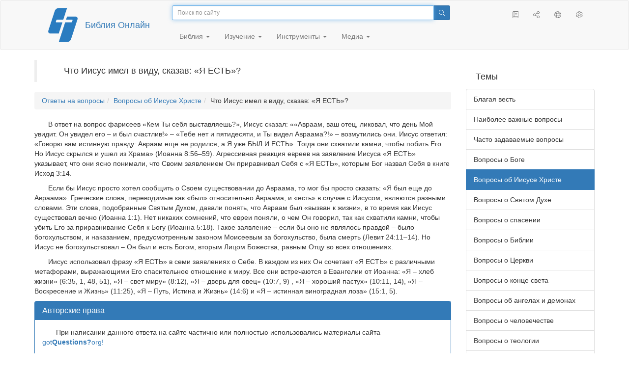

--- FILE ---
content_type: text/html; charset=utf-8
request_url: https://only.bible/qa/488-i-am/
body_size: 6565
content:
<!DOCTYPE html>
<html lang="ru"><head><title>Что Иисус имел в виду, сказав: «Я ЕСТЬ»? / Ответы на вопросы | Библия Онлайн</title>
<meta charset="utf-8" />
<meta http-equiv="X-UA-Compatible" content="IE=edge" /><link rel="icon" href="https://static.only.bible/favicon.svg" type="image/svg+xml">
<meta name="viewport" content="width=device-width, initial-scale=1, maximum-scale=1,user-scalable=0" />
<meta name="author" content="" />
<meta name="customer:languages" content="ru-ru" allowed="xx-xx ru-ru ru-ca uk-ua be-by en-gb" active="ru-ru" bycustomer="" />
<meta name="customer:country" content="" />
<meta name="customer:state" content="" />
<meta name="customer:city" content="" />
<meta property="og:locale" content="ru_RU" />
<meta name="twitter:card" content="summary" />
<meta name="twitter:site" content="@rubible" />
<meta property="og:url" content="https://only.bible/qa/488-i-am/" /><!-- need add links --><link href="https://static.only.bible/design/s7sihu/lIAA.css" version="s7sihu" value="lIAA" id="custom-design" rel="stylesheet" settings="JL01" type="text/css" crossorigin="anonymous" /><link href="https://ajax.googleapis.com/ajax/libs/jqueryui/1.12.1/themes/smoothness/jquery-ui.min.css" rel="preload" as="style" type="text/css" crossorigin="anonymous" onload="this.rel='stylesheet'" /><link href="https://static.only.bible/c/css/10_ext-HLVOsWnd.css" rel="preload" as="style" type="text/css" crossorigin="anonymous" onload="this.rel='stylesheet'" /><link href="https://static.only.bible/c/css/20_core-t7nE5zDl.css" rel="preload" as="style" type="text/css" crossorigin="anonymous" onload="this.rel='stylesheet'" /><script src="https://static.only.bible/js/language/s7siki/ru-ru.js" value="ru-ru" id="custom-language" defer></script><script src="/rebuild.js" defer></script><!--[if lt IE 9]><script src="https://static.only.bible/c/js/01_ie8-H9uauIHX.js" type="text/javascript" defer></script><![endif]--></head><body><nav id="nav" class="navbar navbar-default"><div class="container"><a class="show-on-focus js-skip-to-content" href="#start-of-content" id="skiptocontent" tabindex="1">Перейти к содержимому</a><div class="row xs-button"><div class="col-xs-12 col-sm-3" id="navbar-header"><div class="brand"><div class="img-brand"><img align="left" alt="Библия Онлайн" class="navbar-brand" height="50" src="https://static.only.bible/img/bibleonline.svg" width="45"/></div><a class="navbar-link" href="/">Библия Онлайн</a></div><div class="buttons nav-buttons-xs"><button aria-controls="navbar" aria-expanded="false" aria-label="Навигация" class="navbar-toggle collapsed" data-target="#navbar" data-toggle="collapse" type="button"><span class="sr-only"></span>
	<i class="fal fa-bars"></i></button><button aria-controls="navbar" aria-expanded="false" aria-label="Поиск" class="navbar-toggle collapsed searchlink" data-target="#searchbar" data-toggle="collapse" type="button"><i class="fal fa-search"></i></button><button aria-controls="navbar" aria-label="Слушать" class="navbar-toggle collapsed audio-play" type="button"><i class="fal fa-pause pause-button"></i>
	<i class="fal fa-headphones play-button"></i></button><button aria-controls="navbar" aria-expanded="false" aria-label="Список книг" class="navbar-toggle collapsed bible-books books-modal show-modal-window" data-target="#books" data-toggle="collapse" type="button"><i class="fal fa-book"></i></button></div></div><div class="collapse navbar-collapse" id="navbar"><div class="col-lg-6 col-md-5 col-sm-4 searchbar" id="navbar-search"><form action="/search/" class="w-100"><div class="input-group input-group-sm"><input placeholder="Поиск по сайту" aria-autocomplete="list" autocapitalize="off" autocomplete="off" autocorrect="off" autofocus="autofocus" class="form-control input-search" incremental="true" maxlength="400" name="s" spellcheck="true" type="search" value=""/>
<span class="input-group-btn"><button aria-label="Поиск" class="btn btn-primary" type="submit"><i class="fal fa-search"></i></button></span></div></form></div><div class="col-lg-3 col-md-4 col-sm-5" id="navbar-buttons"><ul class="nav navbar-nav navbar-nav-right"><li class="hidden-nonsc hidden-xs"><a aria-controls="navbar" aria-expanded="false" class="collapsed searchlink" data-target="#searchbar" data-toggle="collapse" href="#search"><i class="fal fa-search"></i></a></li><li><a class="hidden-xs bible-books books-modal show-modal-window" href="#books" id="books" tooltip="Книги Библии"><i class="fal fa-book"></i></a></li><li class="show-withaudio  hidden-xs"><a class="play-button audio-play" href="#play" tooltip="Слушать"><i class="fal fa-headphones"></i></a></li><li class="show-withaudio hidden-xs"><a class="pause-button audio-play" href="#pause" tooltip="Пауза"><i class="fal fa-pause"></i></a></li><li class="share-modal show-modal-window"><a href="#share" id="share" tooltip="Поделиться"><i class="fal fa-share-alt"></i></a></li><li class="languages-modal show-modal-window"><a href="#language" id="languages" tooltip="Языки"><i class="fal fa-globe"></i></a></li><li class="show-withcache settings-modal show-modal-window"><a href="#settings" id="settings" tooltip="Настройки"><i class="fal fa-cog"></i></a></li></ul></div><div class="col-sm-9" id="navbar-menu"><ul class="nav navbar-nav navbar-nav-left"><li class="dropdown"><a aria-expanded="false" aria-haspopup="true" class="dropdown-toggle" data-toggle="dropdown" href="#" role="button">Библия <span class="caret"></span></a><ul class="dropdown-menu"><li><a href="/bible/read/"><i class="fal fa-bible"></i> Читать Библию</a></li><li><a href="/plan/"><i class="fal fa-calendar-alt"></i> Планы чтения</a></li><li><a href="/bible/"><i class="fal fa-language"></i> Все переводы</a></li><li class="divider" role="separator"></li><li><a href="/audio/"><i class="fal fa-headphones"></i> Аудиобиблия</a></li><li><a href="/video/deaf/"><i class="fal fa-sign-language"></i> Видеобиблия</a></li><li class="divider" role="separator"></li><li><a href="/children/ibt/"><i class="fal fa-male"></i> Детская Библия</a></li></ul></li><li class="dropdown"><a aria-expanded="false" aria-haspopup="true" class="dropdown-toggle" data-toggle="dropdown" href="#" role="button">Изучение <span class="caret"></span></a><ul class="dropdown-menu"><li><a href="/qa/"><i class="fal fa-question"></i> Ответы на вопросы</a></li><li><a href="/library/"><i class="fal fa-books"></i> Библиотека</a></li></ul></li><li class="dropdown"><a aria-expanded="false" aria-haspopup="true" class="dropdown-toggle" data-toggle="dropdown" href="#" role="button">Инструменты <span class="caret"></span></a><ul class="dropdown-menu"><li><a href="/tools/"><i class="fal fa-tools"></i> Все инструменты</a></li></ul></li><li class="dropdown"><a aria-expanded="false" aria-haspopup="true" class="dropdown-toggle" data-toggle="dropdown" href="#" role="button">Медиа <span class="caret"></span></a><ul class="dropdown-menu"><li><a href="/video/"><i class="fal fa-film"></i> Видео</a></li><li><a href="/library/"><i class="fal fa-books"></i> Библиотека</a></li><li><a href="/wallpapers/"><i class="fal fa-mobile-alt"></i> Обои</a></li><li><a href="/download/"><i class="fal fa-download"></i> Скачать</a></li></ul></li></ul></div></div></div><div class="collapse navbar-collapse container" id="searchbar"><div class="col-xs-12 col-sm-9 col-sm-offset-3 searchbar"><form action="/search/" class="w-100"><div class="input-group input-group-sm"><input placeholder="Поиск по сайту" aria-autocomplete="list" autocapitalize="off" autocomplete="off" autocorrect="off" autofocus="autofocus" class="form-control input-search" incremental="true" maxlength="400" name="s" spellcheck="true" type="search" value=""/>
<span class="input-group-btn"><button aria-label="Поиск" class="btn btn-primary" type="submit"><i class="fal fa-search"></i></button></span></div></form></div></div><div class="collapse navbar-collapse container audioplayer" id="audiobar"><div><div class="row"><div class="col-xs-12"><div class="progress seek-bar"><div aria-valuemax="100" aria-valuemin="0" aria-valuenow="0" class="progress-bar audio-progress play-bar" role="progressbar"></div></div></div></div></div><div class="col-xs-12"><span class="audio-title"></span>
		<span class="time">
		<span class="current-time"></span><span> / </span><span class="duration"></span></div></div></div></nav><div class="print-head visible-print-block"><noindex>
		<img height="120" src="https://static.only.bible/img/bibleonline.svg"/><h1></h1></noindex></div><div class="show-on-focus" id="start-of-content"></div><div class="container show-wj" id="content"><div class="row"><div class="col-xs-12 col-sm-7 col-md-8 col-lg-9" itemscope="itemscope" itemtype="http://schema.org/Article"><blockquote><p>Что Иисус имел в виду, сказав: «Я ЕСТЬ»?</p></blockquote><nav aria-label="breadcrumb bo-breadcrumb" class="hidden-print"><ul class="breadcrumb bo-breadcrumb"><li class="breadcrumb-item"><a href="/qa/">Ответы на вопросы</a></li><li class="breadcrumb-item"><a href="/qa/jesus/" itemprop="articleSection">Вопросы об Иисусе Христе</a></li><li class="breadcrumb-item">Что Иисус имел в виду, сказав: «Я ЕСТЬ»?</li></ul></nav><div itemprop="articleBody"><p>В ответ на вопрос фарисеев «Кем Ты себя выставляешь?», Иисус сказал: ««Авраам, ваш отец, ликовал, что день Мой увидит. Он увидел его – и был счастлив!» – «Тебе нет и пятидесяти, и Ты видел Авраама?!» – возмутились они. Иисус ответил: «Говорю вам истинную правду: Авраам еще не родился, а Я уже БЫЛ И ЕСТЬ». Тогда они схватили камни, чтобы побить Его. Но Иисус скрылся и ушел из Храма» (Иоанна 8:56–59). Агрессивная реакция евреев на заявление Иисуса «Я ЕСТЬ» указывает, что они ясно понимали, что Своим заявлением Он приравнивал Себя с «Я ЕСТЬ», которым Бог назвал Себя в книге Исход 3:14.</p><p>Если бы Иисус просто хотел сообщить о Своем существовании до Авраама, то мог бы просто сказать: «Я был еще до Авраама». Греческие слова, переводимые как «был» относительно Авраама, и «есть» в случае с Иисусом, являются разными словами. Эти слова, подобранные Святым Духом, давали понять, что Авраам был «вызван к жизни», в то время как Иисус существовал вечно (Иоанна 1:1). Нет никаких сомнений, что евреи поняли, о чем Он говорил, так как схватили камни, чтобы убить Его за приравнивание Себя к Богу (Иоанна 5:18). Такое заявление – если бы оно не являлось правдой – было богохульством, и наказанием, предусмотренным законом Моисеевым за богохульство, была смерть (Левит 24:11–14). Но Иисус не богохульствовал – Он был и есть Богом, вторым Лицом Божества, равным Отцу во всех отношениях.</p><p>Иисус использовал фразу «Я ЕСТЬ» в семи заявлениях о Себе. В каждом из них Он сочетает «Я ЕСТЬ» с различными метафорами, выражающими Его спасительное отношение к миру. Все они встречаются в Евангелии от Иоанна: «Я – хлеб жизни» (6:35, 1, 48, 51), «Я – свет миру» (8:12), «Я – дверь для овец» (10:7, 9) , «Я – хороший пастух» (10:11, 14), «Я – Воскресение и Жизнь» (11:25), «Я – Путь, Истина и Жизнь» (14:6) и «Я – истинная виноградная лоза» (15:1, 5).</p></div><div class="panel panel-primary panel-sm"><div class="panel-heading"><h3 class="panel-title">Авторские права</h3></div><div class="panel-body"><p>При написании данного ответа на&nbsp;сайте частично или полностью использовались материалы сайта <nobr><a href="http://www.gotquestions.org/Russian/" rel="nofollow">got<b>Questions?</b>org!</a></nobr></p><p>Материалы размещены с разрешения правообладателя.</p><p>Владельцы ресурса Библия Онлайн, могут частично или вовсе не&nbsp;разделять мнение данной статьи.</p></div></div></div><div class="col-xs-12 col-sm-5 col-md-4 col-lg-3"><aside><div class="hidden-print"><h3 class="right">Темы</h3><div class="list-group"><a class="list-group-item" href="/qa/gospel/">Благая весть</a>
<a class="list-group-item" href="/qa/crucial/">Наиболее важные вопросы</a>
<a class="list-group-item" href="/qa/faq/">Часто задаваемые вопросы</a>
<a class="list-group-item" href="/qa/god/">Вопросы о Боге</a>
<a class="list-group-item active" href="/qa/jesus/">Вопросы об Иисусе Христе</a>
<a class="list-group-item" href="/qa/spirit/">Вопросы о Святом Духе</a>
<a class="list-group-item" href="/qa/salvation/">Вопросы о спасении</a>
<a class="list-group-item" href="/qa/bible/">Вопросы о Библии</a>
<a class="list-group-item" href="/qa/church/">Вопросы о Церкви</a>
<a class="list-group-item" href="/qa/end-times/">Вопросы о конце света</a>
<a class="list-group-item" href="/qa/angels-demons/">Вопросы об ангелах и демонах</a>
<a class="list-group-item" href="/qa/humanity/">Вопросы о человечестве</a>
<a class="list-group-item" href="/qa/theology/">Вопросы о теологии</a>
<a class="list-group-item" href="/qa/worldview/">Вопросы об апологетике и мировоззрении</a>
<a class="list-group-item" href="/qa/christian/">Вопросы о христианской жизни</a>
<a class="list-group-item" href="/qa/prayer/">Вопросы о молитве</a>
<a class="list-group-item" href="/qa/sin/">Вопросы о грехе</a>
<a class="list-group-item" href="/qa/eternity/">Вопросы о Небесах и аде</a>
<a class="list-group-item" href="/qa/marriage/">Вопросы о браке</a>
<a class="list-group-item" href="/qa/relationships/">Вопросы о взаимоотношениях</a>
<a class="list-group-item" href="/qa/family/">Вопросы о семье и воспитании детей</a>
<a class="list-group-item" href="/qa/creation/">Вопросы о творении</a>
<a class="list-group-item" href="/qa/cults-religions/">Вопросы о культах и религии</a>
<a class="list-group-item" href="/qa/false-doctrine/">Вопросы относительно фальшивых вероучений</a>
<a class="list-group-item" href="/qa/life/">Вопросы о жизненно важных решениях</a>
<a class="list-group-item" href="/qa/topical/">Ключевые библейские вопросы</a>
<a class="list-group-item" href="/qa/misc/">Другие библейские вопросы</a></div></div></aside></div></div></div><footer class="hidden-print"><div class="container"><div class="row"><div class="col-lg-3 col-md-3 col-sm-12 col-xs-12"><h4>Библия Онлайн</h4><p class="ni">И&nbsp;слово Господне распространялось по&nbsp;всей стране. (<a href="/bible/rst66/act-13.49/" rel="nofollow">Деяния св. aпостолов</a>)</p></div><div class="col-lg-3 col-md-3 col-sm-4 col-xs-12"><h4>Наши сайты</h4><ul class="list"><li><a href="https://blog.only.bible/" title=""><span><i class="fab fa-wordpress-simple"></i></span>Блог</a></li><li><a href="https://tree.only.bible/" title=""><span><i class="fal fa-tree-alt"></i></span>Библейское древо</a></li></ul></div><div class="col-lg-3 col-md-3 col-sm-4 col-xs-12"><h4>О нас</h4><ul class="list"><li><a href="/creed/" title=""><span><i class="fal fa-child"></i></span>Веруем</a></li><li><a href="/about/" title=""><span><i class="fal fa-globe"></i></span>О проекте</a></li><li><a href="/copyrights/" title=""><span><i class="fal fa-copyright"></i></span>Авторские права</a></li></ul><h4>Контакты</h4><ul class="list"><li><a href="https://help.only.bible/" title=""><span><i class="fal fa-question"></i></span>Центр поддержки</a></li><li><a href="https://kb.only.bible/" title=""><span><i class="fal fa-info"></i></span>База знаний</a></li><li><a href="mailto:help@only.bible" title=""><span><i class="fal fa-envelope"></i></span>Почта</a></li><li><a href="https://forum.only.bible/" title=""><span><i class="fal fa-bullhorn"></i></span>Форум</a></li></ul></div><div class="col-lg-3 col-md-3 col-sm-4 col-xs-12"><h4>Социальные сети</h4><ul class="social"><li><a href="https://vk.com/rubible" title=""><i class="fab fa-vk"></i></a></li><li><a href="https://facebook.com/bibleonline" title="Facebook"><i class="fab fa-facebook"></i></a></li><li><a href="https://www.youtube.com/BibleOnlineRussia" title="YouTube"><i class="fab fa-youtube"></i></a></li><li><a href="https://instagram.com/biblepic" title="Instagram"><i class="fab fa-instagram"></i></a></li><li><a href="tg://resolve?domain=bibleonline" title="Telegram"><i class="fab fa-telegram-plane"></i></a></li><li><a href="https://twitter.com/rubible" title="Twitter"><i class="fab fa-twitter"></i></a></li><li><a href="https://biblepic.tumblr.com/" title="Tumblr"><i class="fab fa-tumblr"></i></a></li><li><a href="https://www.pinterest.ru/rubible/" title="Pinterest"><i class="fab fa-pinterest"></i></a></li></ul></div><div class="col-lg-3 col-md-3 col-sm-4 col-xs-12"><h4>Приложения</h4><ul class="social"><li><a href="https://ios.only.bible/" title="iOS"><i class="fab fa-app-store-ios"></i></a></li><li><a href="https://android.only.bible/" title="Android"><i class="fab fa-google-play"></i></a></li></ul></div></div></div><div class="copyright"><div class="container"><div class="row"><div class="col-xs-12 col-sm-6"><img height="18" src="https://static.only.bible/favicon.svg" width="18"/>
				<a href="/">Библия Онлайн</a>, 2003-2026.</div><div class="col-xs-12 col-sm-6 text-right"><ul><li class="hidden-mobile"><a class="show-modal-window help-modal" href="#help" id="helplink"><i class="fal fa-question-circle"></i></a></li><li><a href="https://donate.only.bible/">
							<i class="fal fa-ruble-sign"></i> Пожертвовать</a></li></ul></div></div></div></div></footer><div class="print-footer visible-print-block"><noindex><p><img src="https://static.only.bible/favicon.png" width="16" height="16" />&nbsp;Библия Онлайн, 2003-2026.</p><p>https://only.bible/qa/488-i-am/</p></noindex></div><div id="notification"></div><script src="https://ajax.googleapis.com/ajax/libs/jquery/3.3.1/jquery.min.js" type="text/javascript" defer></script><script src="https://ajax.googleapis.com/ajax/libs/jqueryui/1.12.1/jquery-ui.min.js" type="text/javascript" defer></script><script src="https://static.only.bible/c/js/10_ext-t1sDuzKA.js" type="text/javascript" defer></script><script src="https://static.only.bible/c/js/20_core-HORUhzmh.js" type="text/javascript" defer></script><!-- Yandex.Metrika counter --><script type="text/javascript" >(function(m,e,t,r,i,k,a){m[i]=m[i]||function(){(m[i].a=m[i].a||[]).push(arguments)}; m[i].l=1*new Date();k=e.createElement(t),a=e.getElementsByTagName(t)[0],k.async=1,k.src=r,a.parentNode.insertBefore(k,a)}) (window, document, "script", "https://cdn.jsdelivr.net/npm/yandex-metrica-watch/tag.js", "ym"); ym(142766, "init", { clickmap:true, trackLinks:true, accurateTrackBounce:true, webvisor:true, trackHash:true });</script><noscript><div><img src="https://mc.yandex.ru/watch/142766" style="position:absolute; left:-9999px;" alt="" /></div></noscript> <!-- /Yandex.Metrika counter --><!-- Global site tag (gtag.js) - Google Analytics --><script async src="https://www.googletagmanager.com/gtag/js?id=UA-31217441-1"></script><script>window.dataLayer = window.dataLayer || [];function gtag(){dataLayer.push(arguments);}gtag('js', new Date());gtag('config', 'UA-31217441-1');</script></body></html>